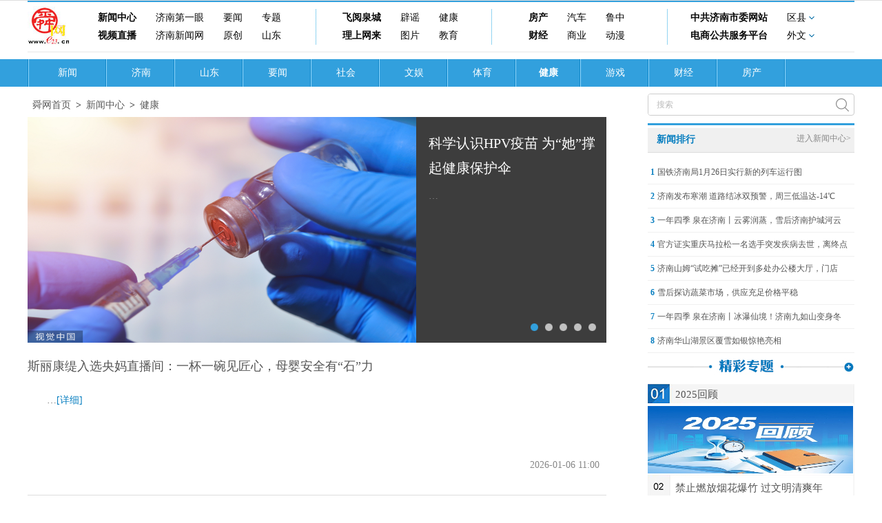

--- FILE ---
content_type: text/html; charset=ISO-88509-1
request_url: https://news.e23.cn/nvxing/4.html
body_size: 5974
content:
<!DOCTYPE html PUBLIC "-//W3C//DTD XHTML 1.0 Transitional//EN" "http://www.w3.org/TR/xhtml1/DTD/xhtml1-transitional.dtd">
<html xmlns="http://www.w3.org/1999/xhtml">
<head>
<title>å¥åº· - èˆœç½‘æ–°é—»</title>
<meta http-equiv="Content-Type" content="text/html; charset=utf-8" />
<meta http-equiv="X-UA-Compatible" content="IE=edge" />
<meta name="renderer" content="webkit"/>
<base target="_blank">
<meta name="keywords" content="æ—¶å°šã€å¥³æ€§ã€æ½®æµã€å¥åº·å…»ç”Ÿã€ä¸¤æ€§ã€å£è¿°ã€ç¾Žå®¹æŠ¤è‚¤ã€æ–°é—»ä¸­å¿ƒã€èˆœç½‘">
<meta name="description" content="èˆœç½‘æ—¶å°šé¢‘é“å‘å¸ƒæ—¶å°šè¶‹åŠ¿ã€å¥³æ€§æ–°é—»å’Œå¥åº·å…»ç”Ÿèµ„è®¯ã€‚">
<link rel="stylesheet" type="text/css" href="/style2016/css/style2017ls.css">
<script>
var _hmt = _hmt || [];
(function() {
  var hm = document.createElement("script");
  hm.src = "//hm.baidu.com/hm.js?f2fc44453e24fa1ffd7ca381e15e880d";
  var s = document.getElementsByTagName("script")[0]; 
  s.parentNode.insertBefore(hm, s);
})();
</script>
 <script type="text/javascript" src="/style2016/js/jquery-1.8.2.min.js"></script>
<script src="//dup.baidustatic.com/js/ds.js"></script>
</head>
<body>
<div class="wrap">
  <div class="listtt">

    <div class="newnav" style="margin-bottom:10px;">
	  <div id="logoe23"><a href="http://www.e23.cn/"><img src="http://www.e23.cn/2015/img/logo.jpg" /></a></div>
	  <ul>
		<li class="navli255w">
			<strong><a href="//news.e23.cn">æ–°é—»ä¸­å¿ƒ</a></strong>
			<a href="//news.e23.cn/jinan/">æµŽå—ç¬¬ä¸€çœ¼</a>
			<a href="//news.e23.cn/guonei/">è¦é—»</a>
			<a href="//news.e23.cn/zhuanti/">ä¸“é¢˜</a>
		</li>
		<li class="navli185w" style="padding-left:25px;width:210px;">
			<strong><a href="http://zhuanti.e23.cn/html/feiyuequancheng/">é£žé˜…æ³‰åŸŽ</a></strong>
			<a href="http://jnpy.e23.cn/">è¾Ÿè°£</a>
			<a href="http://health.e23.cn/">å¥åº·</a>
		</li>
		<li class="navli185w" style="padding-left:40px;width:195px;">
			<strong><a href="//news.e23.cn/fangchan/">æˆ¿äº§</a></strong>
			<a href="http://car.e23.cn/">æ±½è½¦</a>
			<a href="http://luzhong.e23.cn/">é²ä¸­</a>
		</li>
		<li class="navli200w">
			<strong><a href="http://www.jnsw.gov.cn/">ä¸­å…±æµŽå—å¸‚å§”ç½‘ç«™</a></strong>
			<a onMouseOver="mopen('quxian')" onMouseOut="mclosetime()" class="navxiala">åŒºåŽ¿</a>
		</li>
		<li class="navli255w">
			<strong><a href="http://video.e23.cn/">è§†é¢‘ç›´æ’­</a></strong>
			<a href="http://www.jinannews.cn/">æµŽå—æ–°é—»ç½‘</a>
			<a href="//news.e23.cn/jnyc/">åŽŸåˆ›</a>
			<a href="//news.e23.cn/shandong/">å±±ä¸œ</a>
		</li>
		<li class="navli185w" style="padding-left:25px;width:210px;">
			<strong><a href="http://opinion.e23.cn/">ç†ä¸Šç½‘æ¥</a></strong>
			<a href="https://m.e23.cn/?catId=277">å›¾ç‰‡</a>
			<a href="http://e.e23.cn/">æ•™è‚²</a>
		</li>
		<li class="navli185w" style="padding-left:40px;width:195px;">
			<strong><a href="http://money.e23.cn/">è´¢ç»</a></strong>
			<a href="http://mall.e23.cn/">å•†ä¸š</a>
			<a href="http://zhuanti.e23.cn/dongman/pc/">åŠ¨æ¼«</a>
		</li>
		<li class="navli200w">
			<strong><a href="http://jnbusiness.one23.cn/">ç”µå•†å…¬å…±æœåŠ¡å¹³å°</a></strong>
			<a onMouseOver="mopen('waiwen')" onMouseOut="mclosetime()" class="navxiala">å¤–æ–‡</a>
		</li>
	</ul>
	<div class="drop" id="quxian" onMouseOver="mcancelclosetime()" onMouseOut="mclosetime()" style="display:none;">
		<ul><li><a href="http://innovation.jinan.gov.cn/">é«˜æ–°</a></li><li><a href="http://lixia.e23.cn/">åŽ†ä¸‹</a></li><li><a href="http://shizhong.e23.cn/">å¸‚ä¸­</a></li><li><a href="http://huaiyin.e23.cn/">æ§è«</a></li><li><a href="http://tq.e23.cn/">å¤©æ¡¥</a></li><div class="clear"></div></ul>
	  </div>
		<div class="drop" id="waiwen" onMouseOver="mcancelclosetime()" onMouseOut="mclosetime()" style="display: none;">
			<ul><li><a href="http://english.e23.cn/"><img alt="è‹±è¯­" src="/images/bg/waiwen1n.gif"></a></li><li><a href="http://jp.e23.cn/"><img alt="æ—¥æœ¬è¯­" src="/images/bg/waiwen2n.gif"></a></li><li><a href="http://korea.e23.cn/"><img alt="éŸ©è¯­" src="/images/bg/waiwen3n.gif"></a></li><li><a href="http://russian.e23.cn/"><img alt="ä¿„è¯­" src="/images/bg/waiwen4n.gif"></a></li><li><a href="http://german.e23.cn/"><img alt="å¾·è¯­" src="/images/bg/waiwen5n.gif"></a></li><li><a href="http://france.e23.cn/"><img alt="æ³•è¯­" width="56" height="16" src="/images/bg/waiwen6n.gif"></a></li><div class="clear"></div></ul>
	  </div>
	</div>
<script type="text/javascript">
var timeout=200;var closetimer=0;var ddmenuitem=0;function mopen(id){mcancelclosetime();if(ddmenuitem)ddmenuitem.style.display='none';ddmenuitem=document.getElementById(id);ddmenuitem.style.display='block'}function mclose(){if(ddmenuitem)ddmenuitem.style.display='none'}function mclosetime(){closetimer=window.setTimeout(mclose,timeout)}function mcancelclosetime(){if(closetimer){window.clearTimeout(closetimer);closetimer=null}}document.onclick=mclose;
</script>
	<!--
    <div class="section" style="width:1200px; margin:15px auto; background:#F8F8F8;">
		<div class="col-left">
			<div class="mbx">
				<a href="http://www.e23.cn/">èˆœç½‘é¦–é¡µ</a>><a href="http://news.e23.cn/">æ–°é—»ä¸­å¿ƒ</a>><a href="http://news.e23.cn/nvxing/">å¥åº·</a>			</div>
		</div>

      <div class="col-auto">
        <div class="post_search">
			<form name="sf" method="get" target="_blank" action="http://so.e23.cn/cse/search">
				<input type="hidden" name="s" value="6251968349309591478">
				<input type="text" name="q" value="æœç´¢"  onfocus="if(value=='æœç´¢') {value=''}" />
				<input type="submit" class="submit" value="" />
			</form>
        </div>
      </div>
    </div>
	-->

    		<div id="nav" class="section" style="width:100%; margin:0 auto; margin-bottom:10px;">
		  <div class="nav_channel">
			<div class="navl">
			  <div class="navl_k">
				<a style="width:115px;" class="first" href="/index.html">æ–°é—»</a> 
				<a  href="/jinan/index.html">æµŽå—</a> 
				<a  href="/shandong/index.html">å±±ä¸œ</a> 
				<a  href="/guonei/index.html">è¦é—»</a> 
				<a  href="/wanxiang/index.html">ç¤¾ä¼š</a> 
				<a  href="/wenyu/index.html">æ–‡å¨±</a> 
				<a  href="/tiyu/index.html">ä½“è‚²</a> 
				<a  class="xzl" href="/nvxing/index.html">å¥åº·</a>  
				<a  href="/redian/index.html">çƒ­ç‚¹</a> 
				<a  href="/game/index.html">æ¸¸æˆ</a> 
				<a  href="/caijing/index.html">è´¢ç»</a> 
				<a  href="/fangchan/index.html">æˆ¿äº§</a>
			</div>
			</div>
		  </div>
		</div>

  </div>

  <div class="content">
    <div class="section">
      <div class="col-left">

	  <div class="mbx">
				<a href="http://www.e23.cn/">èˆœç½‘é¦–é¡µ</a>><a href="http://news.e23.cn/">æ–°é—»ä¸­å¿ƒ</a>><a href="http://news.e23.cn/nvxing/">å¥åº·</a>			</div>
		        <div class="datul" style="display:">

	    		<div class="datublock" style="display:block;">          <div class="datu01"><img src="http://img01.e23.cn/2025/0310/20250310044415643.jpg" width="564" height="328" />
            <div class="text"></div>
            <div class="tit">
              <h2><a href="http://news.e23.cn/nvxing/2025-03-10/2025031000255.html">ç§‘å­¦è®¤è¯†HPVç–«è‹— ä¸ºâ€œå¥¹â€æ’‘èµ·å¥åº·ä¿æŠ¤ä¼ž</a></h2>
              <p>â€¦</p>
            </div>
          </div>
		</div> 
		<div class="datublock" style="display:none;">          <div class="datu01"><img src="http://img01.e23.cn/2025/0304/20250304090459745.jpg" width="564" height="328" />
            <div class="text"></div>
            <div class="tit">
              <h2><a href="http://news.e23.cn/nvxing/2025-03-04/2025030400315.html">â€œåäººä¹æ¹¿â€è¯¥æ€Žä¹ˆåŠžï¼Ÿ</a></h2>
              <p>â€¦</p>
            </div>
          </div>
		</div> 
		<div class="datublock" style="display:none;">          <div class="datu01"><img src="http://img01.e23.cn/2025/0225/20250225051930576.jpg" width="564" height="328" />
            <div class="text"></div>
            <div class="tit">
              <h2><a href="http://news.e23.cn/nvxing/2025-02-25/2025022500256.html">å›½å®¶ç–¾æŽ§å±€ï¼šåœŸæ‹¨é¼ ä¹Ÿèƒ½ä¼ æ’­é¼ ç–«</a></h2>
              <p>å›½å®¶ç–¾æŽ§å±€å‘å¸ƒæç¤ºï¼Œæèµ·é¼ ç–«ï¼Œå¤§å®¶å¯èƒ½éƒ½å¬è¯´è¿‡ã€‚ä¸€æ—¦æ„ŸæŸ“ï¼Œæ‚£è€…ä¼šçªç„¶å‡ºçŽ°é«˜çƒ­ã€æ·‹å·´ç»“è‚¿å¤§çš„ç—‡çŠ¶ï¼Œç—…æƒ…å¸¸å¸¸è¿…é€Ÿæ¶åŒ–ï¼Œæ­»äº¡çš„å¯èƒ½æ€§æžé«˜ã€‚è¿™é‡Œå¯èƒ½å­˜åœ¨ä¸€ä¸ªè¯¯åŒºï¼Œä»¥ä¸ºé¼ ç–«éƒ½æ˜¯è€é¼ ä¼ æŸ“çš„ã€‚å…¶å®žï¼Œè‡ªç„¶ç•Œçš„å¾ˆå¤šåŠ¨ç‰©éƒ½å¯ä»¥æ„ŸæŸ“é¼ ç–«ï¼Œå°¤å…¶æ˜¯é¼ ç±»ã€æ—±ç­ç­‰å•®é½¿ç±»åŠ¨ç‰©ã€‚â€¦</p>
            </div>
          </div>
		</div> 
		<div class="datublock" style="display:none;">          <div class="datu01"><img src="http://img01.e23.cn/2025/0217/20250217090306783.png" width="564" height="328" />
            <div class="text"></div>
            <div class="tit">
              <h2><a href="http://news.e23.cn/nvxing/2025-02-17/2025021700292.html">æµæ„Ÿè¯ç‰©æœ‰å¿…è¦å›¤å—ï¼Ÿ</a></h2>
              <p>ã€€å¤šä¸ªç”µå•†å¹³å°æ•°æ®æ˜¾ç¤ºï¼Œè¿‘æœŸå¹³å°ä¸Šæµæ„Ÿç”¨è¯ç›¸å…³æœç´¢å’Œé”€é‡æˆå€å¢žé•¿ï¼Œä¸å°‘å¥åº·å¹³å°ä¸Šç›¸å…³ç–¾ç—…çš„å’¨è¯¢å’Œé—®è¯Šæ•°ä¹Ÿåœ¨ä¸Šå‡ã€‚æµæ„Ÿç›¸å…³è¯ç‰©æœ‰å¿…è¦å›¤å—?å¾—äº†æµæ„Ÿè¯¥å¦‚ä½•ç§‘å­¦ç”¨è¯?â€¦</p>
            </div>
          </div>
		</div> 
		<div class="datublock" style="display:none;">          <div class="datu01"><img src="http://img01.e23.cn/2025/0210/20250210035538349.jpg" width="564" height="328" />
            <div class="text"></div>
            <div class="tit">
              <h2><a href="http://news.e23.cn/nvxing/2025-02-10/2025021000208.html">ä¸“å®¶æç¤ºï¼šé‡ç‚¹äººç¾¤åšæŒåšå¥½æµæ„Ÿé˜²æŠ¤</a></h2>
              <p>â€¦</p>
            </div>
          </div>
		</div> 
		
          <ul class="lunz">
            <li class="xzl"></li>
            <li class></li>
            <li class></li>
            <li class></li>
            <li class></li>
          </ul>

        </div>


        <div class="article-list">
          		            <div class="article">
            <h4><a href="http://news.e23.cn/nvxing/2026-01-06/2026010600132.html" target="_blank" >æ–¯ä¸½åº·ç¼‡å…¥é€‰å¤®å¦ˆç›´æ’­é—´ï¼šä¸€æ¯ä¸€ç¢—è§åŒ å¿ƒï¼Œæ¯å©´å®‰å…¨æœ‰â€œçŸ³â€åŠ›</a></h4>
			            <div class="brief">
              <p>â€¦<a href="http://news.e23.cn/nvxing/2026-01-06/2026010600132.html" target="_blank">[è¯¦ç»†]</a> </p>
            </div>
            <div class="info"><a class="time">2026-01-06 11:00</a></div>
          </div>
                    <div class="article">
            <h4><a href="http://news.e23.cn/nvxing/2026-01-05/2026010500272.html" target="_blank" >å¥åº·ç§‘æŠ€å‡ºæµ·æ–°æ ‡æ†ï¼šå€è½»æ¾CES 2026æºæ¨¡å¼ä¸Žäº§å“åŒä¼˜åŠ¿æ‹“å…¨çƒ</a></h4>
			            <div class="brief">
              <p>â€¦<a href="http://news.e23.cn/nvxing/2026-01-05/2026010500272.html" target="_blank">[è¯¦ç»†]</a> </p>
            </div>
            <div class="info"><a class="time">2026-01-05 18:14</a></div>
          </div>
                    <div class="article">
            <h4><a href="http://news.e23.cn/nvxing/2026-01-05/2026010500256.html" target="_blank" >â€œä»Žâ€œéœ€è¦è¡¥â€åˆ°â€œæ„¿æ„åƒâ€ï¼šç”Ÿå‘½èƒ½DHAå¦‚ä½•ç ´è§£è¥å…»è¡¥å……éš¾é¢˜ï¼Ÿ</a></h4>
			            <div class="brief">
              <p>â€¦<a href="http://news.e23.cn/nvxing/2026-01-05/2026010500256.html" target="_blank">[è¯¦ç»†]</a> </p>
            </div>
            <div class="info"><a class="time">2026-01-05 17:27</a></div>
          </div>
                    <div class="article">
            <h4><a href="http://news.e23.cn/nvxing/2026-01-05/2026010500239.html" target="_blank" >çº¿ä¸Šçº¿ä¸‹å…¨åŸŸçƒ­é”€ï¼é’æµ·æ¹–ä¹³å“é—®é¼Žâ€œé«˜åŽŸé²œç‰›å¥¶å…¨å›½é”€é‡ç¬¬ä¸€â€ </a></h4>
			            <div class="brief">
              <p>â€¦<a href="http://news.e23.cn/nvxing/2026-01-05/2026010500239.html" target="_blank">[è¯¦ç»†]</a> </p>
            </div>
            <div class="info"><a class="time">2026-01-05 16:40</a></div>
          </div>
                    <div class="article">
            <h4><a href="http://news.e23.cn/nvxing/2026-01-05/2026010500152.html" target="_blank" >ä¾¿æºé»é©¬æ¡¶ï¼Ÿé›ªèƒ†èƒƒè‚ ä¸¸è§£å†³è„¾èƒƒæ±‚æ•‘ä¿¡å·ï¼</a></h4>
			            <div class="brief">
              <p>â€¦<a href="http://news.e23.cn/nvxing/2026-01-05/2026010500152.html" target="_blank">[è¯¦ç»†]</a> </p>
            </div>
            <div class="info"><a class="time">2026-01-05 12:36</a></div>
          </div>
                    <div class="article">
            <h4><a href="http://news.e23.cn/nvxing/2026-01-04/2026010400263.html" target="_blank" >å¯’å‡æ‘˜é•œæ€»åŠ¨å‘˜|é¢„å¤‡é«˜è€ƒç”Ÿæ„å‘å¿—æ„¿è§†åŠ›å—é™ï¼ŸæµŽå—æ™®ç‘žçœ¼ç§‘åŒ»é™¢é‡çœ¼å®šåˆ¶æ‘˜é•œåŠ©åŠ›æ¸…æ™°</a></h4>
			            <div class="brief">
              <p>â€¦<a href="http://news.e23.cn/nvxing/2026-01-04/2026010400263.html" target="_blank">[è¯¦ç»†]</a> </p>
            </div>
            <div class="info"><a class="time">2026-01-04 19:05</a></div>
          </div>
                    <div class="article">
            <h4><a href="http://news.e23.cn/nvxing/2026-01-04/2026010400258.html" target="_blank" >æ–°è¥¿ç‰¹ä¹³é“è›‹ç™½ä¸­å›½é”€é‡ç¬¬ä¸€ï¼Œä»¥â€œå¯¹è¯è¥å…»â€é¢†è·‘ä½“è´¨å®ˆæŠ¤èµ›é“</a></h4>
			            <div class="brief">
              <p>â€¦<a href="http://news.e23.cn/nvxing/2026-01-04/2026010400258.html" target="_blank">[è¯¦ç»†]</a> </p>
            </div>
            <div class="info"><a class="time">2026-01-04 18:52</a></div>
          </div>
                    <div class="article">
            <h4><a href="http://news.e23.cn/nvxing/2026-01-04/2026010400236.html" target="_blank" >ç—›ç»å›°æ‰° 30%-90% å¥³æ€§ï¼é›ªèŽ²å£æœæ¶²ä»Žæ ¹æºè°ƒç†ï¼Œè‚¾é˜³ä¸è¶³ã€å¯’æ¹¿ç˜€é˜»å…¨å¯¹ç—‡</a></h4>
			            <div class="brief">
              <p>â€¦<a href="http://news.e23.cn/nvxing/2026-01-04/2026010400236.html" target="_blank">[è¯¦ç»†]</a> </p>
            </div>
            <div class="info"><a class="time">2026-01-04 17:33</a></div>
          </div>
                    <div class="article">
            <h4><a href="http://news.e23.cn/nvxing/2025-12-31/2025C3100335.html" target="_blank" >é€¢æ—¶ç§‘æŠ€æºæ‰‹ä¸­å›½æµ·å¤§å…±å»ºæµ·æ´‹ç£·è„‚åŒ»è¯åˆ›æ–°è”åˆç ”ç©¶ä¸­å¿ƒ</a></h4>
			            <div class="brief">
              <p>â€¦<a href="http://news.e23.cn/nvxing/2025-12-31/2025C3100335.html" target="_blank">[è¯¦ç»†]</a> </p>
            </div>
            <div class="info"><a class="time">2025-12-31 18:31</a></div>
          </div>
                    <div class="article">
            <h4><a href="http://news.e23.cn/nvxing/2025-12-31/2025C3100326.html" target="_blank" >å…ƒæ—¦å‡ºè¡Œï¼Œä¸‰å¤§å› ç´ å¢žåŠ æ„ŸæŸ“é£Žé™©ï¼é¢„é˜²æµæ„Ÿè°¨è®°è¿™å‡ ç‚¹</a></h4>
			            <div class="brief">
              <p>â€¦<a href="http://news.e23.cn/nvxing/2025-12-31/2025C3100326.html" target="_blank">[è¯¦ç»†]</a> </p>
            </div>
            <div class="info"><a class="time">2025-12-31 18:12</a></div>
          </div>
                    <div class="article">
            <h4><a href="http://news.e23.cn/nvxing/2025-12-31/2025C3100317.html" target="_blank" >æŽ¨åŠ¨ä¸­å›½AMLç²¾å‡†è¯Šç–—è§„èŒƒåŒ–è¿›ç¨‹ é¦–éƒ¨ã€Šå‰ç‘žæ›¿å°¼æ²»ç–—ä¼´FLT3çªå˜æˆå¹´äººæ€¥æ€§é«“ç³»ç™½è¡€ç—…ä¸´åºŠåº”ç”¨æŒ‡å¯¼åŽŸåˆ™ï¼ˆ2025å¹´ç‰ˆï¼‰ã€‹å‘å¸ƒ</a></h4>
			            <div class="brief">
              <p>â€¦<a href="http://news.e23.cn/nvxing/2025-12-31/2025C3100317.html" target="_blank">[è¯¦ç»†]</a> </p>
            </div>
            <div class="info"><a class="time">2025-12-31 17:43</a></div>
          </div>
                    <div class="article">
            <h4><a href="http://news.e23.cn/nvxing/2025-12-31/2025C3100124.html" target="_blank" >åšæŒç§‘ç ”é€æ˜Žï¼è§£ç äº”ä¸ªå¥³åšå£«çš„ç§‘ç ”ä¹‹è·¯</a></h4>
			            <div class="brief">
              <p>â€¦<a href="http://news.e23.cn/nvxing/2025-12-31/2025C3100124.html" target="_blank">[è¯¦ç»†]</a> </p>
            </div>
            <div class="info"><a class="time">2025-12-31 12:06</a></div>
          </div>
                    <div class="article">
            <h4><a href="http://news.e23.cn/nvxing/2025-12-31/2025C3100123.html" target="_blank" >åå¤èƒƒç—›åˆ«ç¡¬æ‰›ï¼é›ªèƒ†èƒƒè‚ ä¸¸å¸®å¤–å–å…šä»Žæ ¹æºæ•‘èƒƒ</a></h4>
			            <div class="brief">
              <p>â€¦<a href="http://news.e23.cn/nvxing/2025-12-31/2025C3100123.html" target="_blank">[è¯¦ç»†]</a> </p>
            </div>
            <div class="info"><a class="time">2025-12-31 11:57</a></div>
          </div>
                    <div class="article">
            <h4><a href="http://news.e23.cn/nvxing/2025-12-30/2025C3000347.html" target="_blank" >äº‘å¤ªåŒ»å‘¨ç«‹åŽæ•™æŽˆï¼šâ€œç›Šæ°”æ´»è¡€é€šç»œâ€ç ´è§£ç³–å°¿ç—…æ€§å¿ƒè„ç—…â€œç³–å¿ƒå…±æ²»â€éš¾é¢˜</a></h4>
			            <div class="brief">
              <p>â€¦<a href="http://news.e23.cn/nvxing/2025-12-30/2025C3000347.html" target="_blank">[è¯¦ç»†]</a> </p>
            </div>
            <div class="info"><a class="time">2025-12-30 17:59</a></div>
          </div>
                    <div class="article">
            <h4><a href="http://news.e23.cn/nvxing/2025-12-30/2025C3000310.html" target="_blank" >å„¿ç«¥è¡¥é’™å“ç‰Œé€‰è´­æŒ‡å—ï¼š2025å¹´5å¤§çƒ­é—¨äº§å“æŽ¨è</a></h4>
			            <div class="brief">
              <p>â€¦<a href="http://news.e23.cn/nvxing/2025-12-30/2025C3000310.html" target="_blank">[è¯¦ç»†]</a> </p>
            </div>
            <div class="info"><a class="time">2025-12-30 16:59</a></div>
          </div>
          			<div>
			<div id="pageZone">  <a href="/nvxing/index.html">1</a> <a href="/nvxing/2.html">2</a> <a href="/nvxing/3.html">3</a> <span>4</span> <a href="/nvxing/5.html">5</a> <a href="/nvxing/6.html">6</a> <a href="/nvxing/7.html">7</a> <a href="/nvxing/8.html">8</a> <a href="/nvxing/9.html">9</a> <a href="/nvxing/10.html">10</a> <a href="/nvxing/11.html">11</a> <a href="/nvxing/12.html">12</a> <a href="/nvxing/13.html">13</a> <a href="/nvxing/14.html">14</a> <a href="/nvxing/15.html">15</a> <a href="/nvxing/16.html">16</a> <a href="/nvxing/17.html">17</a> <a href="/nvxing/18.html">18</a> <a href="/nvxing/19.html">19</a> <a href="/nvxing/20.html">20</a> </div>
					</div>

        </div>
      </div>
      <div class="col-auto">

	  <div class="post_search" style="float:none;margin-bottom:10px;">
			<form name="sf" method="get" target="_blank" action="http://so.e23.cn/cse/search">
				<input type="hidden" name="s" value="6251968349309591478">
				<input type="text" name="q" value="æœç´¢"  onfocus="if(value=='æœç´¢') {value=''}" />
				<input type="submit" class="submit" value="" />
			</form>
        </div>

		  <div class="news_you">
			  <div class="hd">
				<h3><a>æ–°é—»æŽ’è¡Œ</a></h3>
				<a href="/index.html" class="more">è¿›å…¥æ–°é—»ä¸­å¿ƒ></a> </div>
			  <ul class="news-list">
				<script src="//nt.e23.cn/newswy2016.js" charset="gbk"></script>
			  </ul>
			</div>
		  <div class="news_you">
		  	<h2><a href="/zhuanti/"><img src="/style2016/img/jczt1.jpg" /></a></h2>
			<div class="jczt">
				<ul>
													
					<li class="first"><a href="https://api.e23.cn/xcxapi/index.php?m=special&c=index&specialid=501&pc_hash=Nc0kww">2025å›žé¡¾</a></li>
					<li class="tu"><a href="https://api.e23.cn/xcxapi/index.php?m=special&c=index&specialid=501&pc_hash=Nc0kww"><img src="http://img01.e23.cn/2026/0116/20260116112624903.jpg" width="298" height="98" /></a></li>					
					<li class="first"><a href="https://xcxadmin.e23.cn/index.php?m=special&c=index&specialid=496">ç¦æ­¢ç‡ƒæ”¾çƒŸèŠ±çˆ†ç«¹ è¿‡æ–‡æ˜Žæ¸…çˆ½å¹´</a></li>
										
					<li class="first"><a href="http://zhuanti.e23.cn/html/sfzcwd/">ç¨Žè´¹æ”¿ç­–å¿«é—®ç­”</a></li>
										
					<li class="first"><a href="https://api.e23.cn/xcxapi/index.php?m=special&c=index&id=499&pc_hash=aMWggg">å¼€å±€â€œåäº”äº”â€ å¥‹æ–—æ­£å½“æ—¶</a></li>
																	</ul>
			</div>
		  </div>

		  <div class="news_you">
			<!--çŒœä½ å–œæ¬¢-->
			<div id="hm_t_108631"></div>
		  </div>
	  </div>
    </div>
  </div>
</div>
<div class="bottom">
  <div class="post_foot">
    <div class="foot_main">
      <script src="/bottom2016_utf8.js"></script>
    </div>
  </div>
</div>
</div>
<script type="text/javascript">
//åˆ—è¡¨é¡µå¤§å›¾
	$(function(){
		$(".lunz>li").mouseover(function(){
				$(this).addClass('xzl').siblings().removeClass('xzl');
				var j = $(this).index();
				$(".datul>div.datublock").eq(j).show().siblings('div.datublock').hide();
		});
	});
</script>
<!--sign{f9c07affb8f653918530b4578f1f0370}--></body>
</html>


--- FILE ---
content_type: text/css
request_url: https://news.e23.cn/style2016/css/style2017ls.css
body_size: 4839
content:
/* base */
*{margin:0;padding:0}
a{color:#555;text-decoration:none}
.fl{float:left;display:inline}
.fr{float:right;display:inline}
.clearfix { *zoom: 1; } 
.clearfix:after { content: ''; display: table; clear: both; }
li{list-style:none}
body{ text-align:left;/*padding-left: calc(100vw - 100%);*/}
img{border: none;}

.webkit-scroll{-webkit-overflow-scrolling: touch;}

/* framework */
.wrap{width: 100%;margin:0 auto;padding: 0 0 20px;}

.header{width:100%;height: auto;overflow:hidden;}
.banner{width:1000px;height:380px;margin:0 auto}
.nav{width: 100%;height: 40px;}
.nav ul{width: 1200px;height: 50px;margin:0 auto;}
.nav li{float: left;display: inline;background: url(/style2016/img/l.png) no-repeat center right;}
.nav li a{display: block;color: #404040;padding: 0 15px;margin:0 1px;font:16px/50px 'Microsoft Yahei';}
.nav li a:hover{color:#32a0dd;}

.content{width:1200px;height:auto;margin:10px auto 0;-overflow: hidden;}
.section{background:#FFF;height:auto;overflow:hidden;margin-bottom:10px;-zoom:1;}


.hd {height: 40px;margin-bottom: 10px;}
.hd h2{font: 32px/40px 'Microsoft Jhenghei','Microsoft Yahei';float: left;color: #666;}
.hd .more {float: right;}

.bd{/*height:auto;overflow:hidden;background: #FFF;*/}
.bd h3{height:30px;font:16px/30px 'microsoft yahei';border-bottom:2px solid #ddd;background: #FFF;overflow: hidden;-zoom:1;}
.bd a.more{font-size: 12px;float: right;display: inline;}

.col-left{width:70%;margin-right:60px;height:auto;float:left;display: inline;overflow: hidden;}
.col-auto{overflow:hidden;-float:left;-clear:right;}

.col-2{background:#EEE;width:49%;margin-right:2%;float:left}
.col-3{background:#EEE;width:32%;margin-right:2%;float:left}
.col-4{background:#EEE;width:23.5%;margin-right:2%;float:left}



/* list01 */
.list01{width:1000px;zoom:1;overflow:hidden}
.list01 li{float:left;display:inline;margin:0 10px 10px 0}


/* article-list */
.article-list{background:#FFF}
.article{background:#FFF;height:auto;overflow:hidden;-zoom:1;font-family:Tahoma,simsun; border-bottom:1px solid #dddddd;margin:-1px 0 1px;padding:10px 0}
.article h4{font: 18px/50px 'microsoft yahei';margin-bottom: 10px;}
.article h4 a:hover{color:#077ec0}
.article .thumb{width:175px;margin-right:20px;float:left; height:122px;}
.article .brief{height:86px; overflow:hidden;font:14px/30px 'simsun';color:#6a6a6a;margin-bottom:10px;-display:inline;/*-margin-bottom: 0*/}
.article .brief p{text-indent:2em;}
.article .brief a{color:#077ec0}
.article .info{margin-bottom: 20px; text-align:right;}
.article .info a{margin-right:10px;font:14px/26px 'simsun';color:#888;}


/* news-list */

.news-list{background:#FFF;height:auto;overflow:hidden;}
.news-list li{height:35px;font:14px/34px 'simsun';overflow:hidden;padding: 2px 0; border-bottom: 1px solid #f0f0f0;}
.news-list li span{font:12px/26px 'simsun';color:#FF0000;padding-right: 4px;}
.news-list a.cate{color: #077ec0;padding-right: 4px; padding-left: 4px;}
.news-list .xtt{ font: 18px/40px "΢���ź�"; height: 40px; border-bottom:none; padding-left: 6px;}
.news-list .xtt a{ color:#077ec0; }
.news-list .ph{ font:12px/30px 'simsun'; height:30px;}
.news-list .ph a.cate{ font-weight:bold;}




.footer {
	width: 100%;
    font: 14px/26px "simsun";
    color: #555;
    margin: 0 auto;
    text-align: center;
}


.fixA {
	background: #EEE;
	width: 100px;
	height: 100px;
	overflow: hidden;
	position: fixed;
	top: 50%;
	_position: absolute;
	_top: expression(eval(document.documentElement.scrollTop+200));
	right: 50%;
	margin-top: -50px;
	margin-right: -580px;
	display: none;
}

/* pc�İ�2016-08 βҳ */
.nav_warp{ height:45px; background-color:#32a0dd;}
.nav_main{ width: 1200px; margin: 0 auto;}
.nav_main .swxw{ font: 21px/45px "΢���ź�"; color:#FFFFFF; margin-left:7px;}
.c_fl{ float:left;}
.c_fr{ float:right;}
.nav_main ul{ height: 45px;}
.nav_main li{ float:left; display: inline;}
.nav_main li a{display: block; color: #fff; padding: 0 6px; margin: 0 1px; font: 14px/45px "simsun";}
.tl{ margin:10px 0;}
.mbx{  _display: inline; width: 840px; margin: 10px 0; font: 14px/1 "Sim sun";}
.mbx a{ margin:0 7px; color:#5a5a5a;}
.post_search{ float: right;  _display: inline; width: 298px; height: 30px; border: 1px solid #ccc; border-radius: 4px; overflow: hidden;}
.post_search input{ border: none; display: block;float: left; width: 236px; height: 20px; padding: 5px 12px; font: 12px/20px "Sim sun"; outline: none; color: #bbb;}
.post_search .submit{ float: right; width: 36px; height: 30px; padding: 0; background:url(/style2016/img/ss.png) no-repeat 10px 6px; cursor: pointer;}
.reci{ font:14px/30px "simsun"; color:#888;}
.reci a{ color:#077ec0; padding:0 3px;}
.post_content_main{ float: left; width: 840px;}
.post_content_main h1{ font: bold 34px/48px "Microsoft Yahei"; color: #404040;}
.post_time{ margin-top: 20px; font: 12px/1 Arial, "Sim sun"; color: #888; height: 14px;}
.post_time p{ float:left; margin-right:15px; margin-left:0;}
.post_body{ position: relative;  margin-top: 16px;}
#zhw{ width: auto; margin: 0; font: 18px/32px "Microsoft Yahei"; color: #404040;}
#zhw .ccc{ text-align: center; text-indent: 0;}
#zhw .ybt{ text-indent:0;}
#zhw .zbzr{ float:right;text-align:right;}
#zhw p{font: 18px/32px "Microsoft Yahei"; color: #404040; text-indent: 0; margin: 16px 0 0; width:100%;}
#zhw p a{ color:#0066FF;}
#bdlefta1 {margin-top:8px;}
b{ font-weight:bold;}
.ggd{ margin-top:20px; margin-bottom:50px;clear:both;display:none}
.post_xwjx{ position: relative; padding: 25px 0 0 180px; border-top: 4px solid #32a0dd;clear:both;display:none;}
.post_xwjx_zc{ position: absolute; left: 0; top: 35px; margin-top: 5px; width:150px;text-align:center; }
.post_xwjx_zc.scrollfixed{ margin-top: 0px;margin-left:0;}
.post_xwjx_h2{ height: 46px; font: 24px/24px "Microsoft Yahei"; color: #077ec0; line-height:46px;}
.post_xwjx_tles{ overflow: hidden;border-right: 1px solid #e5e5e5; margin-bottom:30px;}
.post_xwjx_tle{ position: relative; width: 120px; height: 46px; overflow: hidden; text-align: center; font: 18px/46px "Microsoft Yahei"; cursor: pointer;}
.post_xwjx .xz{ background:#077ec0;color:#FFF;}
.post_xwjx_news{ min-height: 400px;}
.post_xwjx_new{ border-bottom: 1px solid #f0f0f0; height: 98px; overflow: hidden; padding-top:10px;}
.post_xwjx_new h3{font: 20px/38px "Microsoft Yahei"; padding-bottom: 10px;height:38px;overflow:hidden;}
.post_xwjx_new .bq{ margin-bottom:25px; float:left;}
.post_xwjx_new .bq p{ float:left; height:20px; border: 1px solid #077ec0; border-radius: 2px; color:#077ec0; font:12px/20px "Sim sun"; text-align: center; padding:0 6px; margin-right:10px; margin-left:0;}
.post_xwjx_new .bq p a{ color:#077ec0;}
.post_xwjx_new .ly{ font:12px/26px "Sim sun"; color:#888; float:right;}
.post_xwjx_new .ly p{ margin-right:20px; float:left;}
.post_xwjx_new .thumb{ width: 116px; margin-right: 17px; float: left;}
.gg{ margin:15px 0; display:none;}
.news_you .hd{ height: 45px;  background:url(/style2016/img/bgl1.jpg) repeat-x;}
.news_you h3{ height: 45px; font: 14px/49px "Sim sun"; overflow: hidden; font-weight:bold; padding-left:13px; float:left;}
.news_you h3 a{ color:#077ec0;}
.news_you .more{ float:right; font:12px/46px "Sim sun"; margin-right:5px;}
.news_you .more{ color:#888;}
.xyp{ width:100%; background-color:#f6f6f6; padding-top: 10px; padding-bottom: 10px; height: auto; overflow: hidden;}
.xypnew{ width:1200px; margin:0 auto;}
.xypnew .tip{ font: 22px/38px "Microsoft Yahei"; color:#077ec0;}
.xypnew h4{ margin-top: 14px; width: 100%; font: bold 36px/50px "Microsoft Yahei";}
.xypnew h4 a{ color:#404040;}
.xypnew p{ margin-top: 10px; width: 100%; font: 18px/32px "Microsoft Yahei"; color: #404040; text-indent:2em;}
.xypnew .fh{ float: left; width: 158px; height: 38px; margin: 55px 15px 0 0; font: 14px/38px "Microsoft Yahei"; color: #077ec0; text-align: center; background: #fff; border: 1px solid #dddddd; border-radius: 4px;}
.bottom{ width: 100%; height: auto; overflow: hidden;}
.bottom .post_foot{ height: 90px; background-color: #32a0dd;}
.foot_main{ width: 960px; margin: 0 auto;}
.foot_main li{ display: block; color: #fff; padding: 0 6px; margin: 0 1px; font: 14px/45px "simsun"; float: left; display: inline;}
.foot_main li a{ color: #fff;}
.post_topshare{width: 180px; margin-left: -420px; position: absolute; left: 50%; top: 0;display:none;}
.post_topshare .share{position: relative;}
.post_topshare .share_tit{ font:14px/26px "simsun"; color:#0099FF;}
.post_topshare .post_shasre li img{vertical-align:top;}
.post_topshare .post_shasre li{cursor:pointer;padding: 12px 0; overflow: hidden; width: 120px; border-top: 1px solid #e5e5e5;}
.post_topshare .post_shasre li span{padding-left: 0;}
.post_topshare .post_shasre .fxz{ font: 16px/28px "Microsoft Yahei"; color: #888;margin-left:8px;}
.post_shasre..scrollfixed {margin-top: 0px;margin-left:0;}

/* pc�İ�2016-08 �б�ҳ */

#nav{background:#32a0dd;}
.listtt{border-top: 1px solid #DDDDDD; clear: both; margin: 0 auto;}
.nav_channel{margin: 0 auto; width: 1200px; text-align: center;}
.nav_channel .navl{background:url(/index2016/img/bgggg.png) left top no-repeat; color: #FFFFFF; float: left; height: 40px; line-height: 40px;}
.nav_channel .navl .navl_k{ float: left; height: 40px; }
.nav_channel .navl .first{}
.nav_channel .navl a{background:url(/index2016/img/bgggg.png) right top no-repeat; color: #fff; float: left; width: 99px; height: 40px; line-height: 40px; font-size: 14px; position: relative;}
.nav_channel .navl a:nth-child(9) {display:none;}
.nav_channel .navl a:hover{ color:#ff0000;}
.nav_channel .navl a .new{ position: absolute; right: 0;width: 25px; height: 10px; overflow: hidden; text-indent: -999em; background:url(/index2016/img/20061219155812132.png) no-repeat; cursor: pointer;}
.nav_channel .navl .xzl{ color: #fff; float: left; font-size: 14px; font-weight: bold; padding: 0; width: 94px;}

.datul{ width: 840px; height: 328px; position: relative; overflow: hidden;}
.datu01 img{ display: block;}
.datul .text{ width: 276px; height: 328px; background: #3d3d3d; position: absolute; top: 0px; left: 564px;}
.datul .tit{ font-size: 14px;width: 246px; height: 306px; line-height: 34px; position: absolute; top: 0px; left: 582px;}
.datul .tit h2{ width: 246px; margin: 20px auto 10px;font: 20px/36px "Microsoft Yahei";}
.datul .tit h2 a{ color:#FFFFFF;}
.datul .tit p{ font: 14px/26px "simsun"; width: 246px; margin: 0px auto 0; color: #888;height: 127px; overflow: hidden;}
.lunz{ position: absolute; right: 15px; top: 300px; height: 3px;}
.lunz li{ float: left; width: 11px; height: 11px; margin: 0 0 0 10px; display: block; cursor: pointer; background:url(/style2016/img/llldh.png) 0 0 no-repeat; overflow: hidden;}
.lunz .xzl{background:url(/style2016/img/llld.png) 0 0 no-repeat;}
.jx_nav { height:auto; overflow:hidden;}
.jx_nav ul{ width:100%;}
.jx_nav li{ float:left; font: 14px/35px "simsun"; color:#888;}
.jx_nav  .xzl{ color:#077ec0; font-weight:bold;}
.xwjx_l{ border-bottom: 1px solid #f0f0f0; height: auto; padding-top:10px; overflow:hidden;}
.xwjx_l h3{font: 14px/23px "simsun"; min-height: 45px; margin-bottom: 10px; width:147px; overflow:hidden;}
.xwjx_l .bq{ margin-bottom:5px; float:left;}
.xwjx_l .bq p{ float:left; height:20px; border: 1px solid #077ec0; border-radius: 2px; color:#077ec0; font:12px/20px "Sim sun"; text-align: center; padding:0 6px; margin-left:10px;}
.xwjx_l .bq p a{ color:#077ec0;}
.xwjx_l .ly{ font:12px/26px "Sim sun"; color:#888; float:right; margin-bottom:15px;}
.xwjx_l .ly p{ margin-right:20px; float:left;}
.xwjx_l .thumb{ width: 140px; float: left;}
.news_you{ width:300px;}
.xwjx_l .wutu { width:auto; padding-left:0;}
.xwjx_l .bq .wutu { margin-right:10px; margin-left:0;}
.jczt{ background:url(/style2016/img/jcztbg.jpg) no-repeat;}
.jczt li{font: 15px/22px "Microsoft Yahei"; color:#555; padding-left:40px; height:32px;}
.jczt li a{color:#555;}
.jczt .first{ font: 15px/30px "Microsoft Yahei";}
.jczt .tu{ padding-left:0; height:auto;}
.line30{ height:30px;}

/*share to weixin*/
.js_qrcode_wrap,
.post_btmshare .js_qrcode_wrap {display:none;width: 110px;height: 150px;padding: 20px 20px 0;position: absolute;left: 0;top: 75px;background: #fff;border: 1px solid #dddddd;border-radius: 4px;}
.js_qrcode_wrap .js_qrcode_img,
.post_btmshare .js_qrcode_wrap .js_qrcode_img {margin-bottom: 6px;}
.js_qrcode_wrap p,
.post_btmshare .js_qrcode_wrap p {font: 12px/20px "Sim sun";color: #888;padding: 0;margin: 0;}
.js_qrcode_wrap .js_qrcode_arr,
.post_btmshare .js_qrcode_wrap .js_qrcode_arr {position: absolute;top: -7px;left: 14px;width: 11px;height: 7px;background: url(//img2.cache.netease.com/f2e/products/post1603/images/sprite.png) no-repeat -309px -22px;}
.js_qrcode_wrap .js_qrcode_close,
.post_btmshare .js_qrcode_wrap .js_qrcode_close {width: 15px;height: 15px;position: absolute;right: 2px;top: 2px;background: url(//img2.cache.netease.com/f2e/products/post1603/images/sprite.png) no-repeat -156px -156px;}
.js_qrcode_wrap .js_qrcode_close:hover,
.post_btmshare .js_qrcode_wrap .js_qrcode_close:hover {background-position: -196px -156px;}


/* pageZone */
#pageZone {overflow: hidden;margin:0 auto;padding: 19px 0;text-align: center;}
#pageZone span.count {display: none;}
#pageZone span {border: 1px solid #E2E2E2;cursor: pointer;display: inline-block;font: 14px/2 "","Arial Narrow",HELVETICA;height: 28px;margin-right: 3px;text-align: center;width: 24px;}
#pageZone a {border: 1px solid #e2e2e2;cursor: pointer;display: inline-block;font: 14px/2 "","Arial Narrow",HELVETICA;height: 28px;margin-right: 3px;text-align: center;width: 24px;}
#pageZone a.a1 {width: auto;padding:0 5px;}
#pageZone .Disabled {width: 85px;}
#pageZone span {border: 1px solid #E2E2E2;cursor: pointer;display: inline-block;font: 14px/2 "","Arial Narrow",HELVETICA;height: 28px;margin-right: 5px;text-align: center;width: 28px;background: none repeat scroll 0 0 #e18121;color:#FFFFFF;}
#pageZone span.isNow {background: none repeat scroll 0 0 #e18121;color: #FFFFFF;}
#pageZone span.dot {border: medium none;}

#bottomadv {height:1px;width:100%;display:block;}


/* newnewnav */
.newnav{width:1200px;height: 72px;margin:0 auto 20px;border-top: 2px solid #32A0DD;border-bottom: 1px solid #E7E7E7;position: relative; background:#FFF;}
.newnav ul{padding: 10px 0 10px 70px;margin-right:-30px;height: auto;overflow: hidden;zoom: 1;}
.newnav li{float: left;display: inline;width:260px;height:22px;overflow: hidden;padding:2px 20px 2px 20px;
background: url(//www.e23.cn/2015/img/xuxian.jpg) no-repeat center right;}
.newnav li strong a{font-weight: bold;}
.newnav li a{padding: 0 12px;font:14px/22px 'simsun';color: #080808;}
.newnav li.navli255w {width:310px;}
.newnav li.navli185w {width:235px;}
.newnav li.navli200w {width:220px; padding-right:0;background:none;}
.newnav li a.navxiala {padding-right:12px; background:url(//www.e23.cn/2015/img/xiala.gif) right center no-repeat;}
#quxian {right: 1px;top: 35px;width: 46px;text-align:center;}
#waiwen {right: 0px;top: 62px;width: 90px;text-align:center;}
.newnav .drop {position: absolute;border: 1px solid #e0e0e0;background: #fff;padding: 5px 10px;line-height: 22px;z-index: 9999;}
.drop ul {margin:0;padding:0;}
.drop ul li{margin:0;padding:0;width:100%;background:none;}
#quxian ul li a{padding:0;}
#waiwen ul li a{padding:0;}
#logoe23{position: absolute;top:6px;}

.sltu{ clear:both;}
.vid { float: left; width: 148px; height: 148px; display: block;}
.vid .twP { display: inline; float: left; margin-bottom: 6px; margin-right: 5px; position: relative;}
.vid .twP p { font: 14px/32px 'microsoft yahei'; text-align: center; height:32px;overflow:hidden;}
#topbdadv {margin-bottom:20px;}
#bdlefta1 {}
#hm_t_108631 {}
div.ggd {display:none}
div.gg {display:none}

--- FILE ---
content_type: application/javascript
request_url: https://nt.e23.cn/newswy2016.js
body_size: 567
content:
document.write("<li class=\"ph\"><a class=\"cate\" href=\"http://news.e23.cn/jnnews/2026-01-20/2026012000001.html\">1</a><a href=\"http://news.e23.cn/jnnews/2026-01-20/2026012000001.html\" >国铁济南局1月26日实行新的列车运行图</a></li><li class=\"ph\"><a class=\"cate\" href=\"http://news.e23.cn/jnnews/2026-01-20/2026012000003.html\">2</a><a href=\"http://news.e23.cn/jnnews/2026-01-20/2026012000003.html\" >济南发布寒潮 道路结冰双预警，周三低温达-14℃</a></li><li class=\"ph\"><a class=\"cate\" href=\"http://news.e23.cn/jnnews/2026-01-20/2026012000007.html\">3</a><a href=\"http://news.e23.cn/jnnews/2026-01-20/2026012000007.html\" >一年四季 泉在济南丨云雾润蒸，雪后济南护城河云</a></li><li class=\"ph\"><a class=\"cate\" href=\"http://news.e23.cn/guonei/2026-01-20/2026012000321.html\">4</a><a href=\"http://news.e23.cn/guonei/2026-01-20/2026012000321.html\" >官方证实重庆马拉松一名选手突发疾病去世，离终点</a></li><li class=\"ph\"><a class=\"cate\" href=\"http://news.e23.cn/jnnews/2026-01-20/2026012000200.html\">5</a><a href=\"http://news.e23.cn/jnnews/2026-01-20/2026012000200.html\" >济南山姆&ldquo;试吃摊&rdquo;已经开到多处办公楼大厅，门店</a></li><li class=\"ph\"><a class=\"cate\" href=\"http://news.e23.cn/jnnews/2026-01-20/2026012000004.html\">6</a><a href=\"http://news.e23.cn/jnnews/2026-01-20/2026012000004.html\" >雪后探访蔬菜市场，供应充足价格平稳</a></li><li class=\"ph\"><a class=\"cate\" href=\"http://news.e23.cn/jnnews/2026-01-20/2026012000009.html\">7</a><a href=\"http://news.e23.cn/jnnews/2026-01-20/2026012000009.html\" >一年四季 泉在济南丨冰瀑仙境！济南九如山变身冬</a></li><li class=\"ph\"><a class=\"cate\" href=\"http://news.e23.cn/jnnews/2026-01-20/2026012000010.html\">8</a><a href=\"http://news.e23.cn/jnnews/2026-01-20/2026012000010.html\" >济南华山湖景区覆雪如银惊艳亮相</a></li>");

--- FILE ---
content_type: application/javascript; charset=ISO-88509-1
request_url: https://news.e23.cn/bottom2016_utf8.js
body_size: 589
content:
				document.write('<ul>'
				+'<li>联系电话：0531-67976123</li>'
				+'<li>CPC、CPM合作联系QQ：1487107144</li>'
				+'<li><a href="http://www.e23.cn/main/about/xwdzxk.html">新闻许可</a></li>'
				+'<li><a href="http://www.e23.cn/main/about/icp.html">增值电信许可</a></li>'
				+'<li><a href="http://www.e23.cn/main/about/shuangruan.html">双软认证</a></li>'
				+'<li><a href="http://www.e23.cn/main/about/xinxifuwu.html">信息服务业认定</a></li>'
				+'<li><a href="http://www.e23.cn/main/about/gbdsxk.html">广播电视节目许可</a></li></ul>'
				+'<ul style="width:300px;margin:0 auto; padding:20px 0;"><a target="_blank" href="http://www.beian.gov.cn/portal/registerSystemInfo?recordcode=37010402000105" style="display:inline-block;text-decoration:none;height:20px;line-height:20px;"><img src="//www.beian.gov.cn/file/ghs.png" style="float:left;"/><p style="float:left;height:20px;line-height:20px;margin: 0px 0px 0px 5px; color:#ffffff;">鲁公网安备 37010402000105号</p></a></ul>'
				+'');